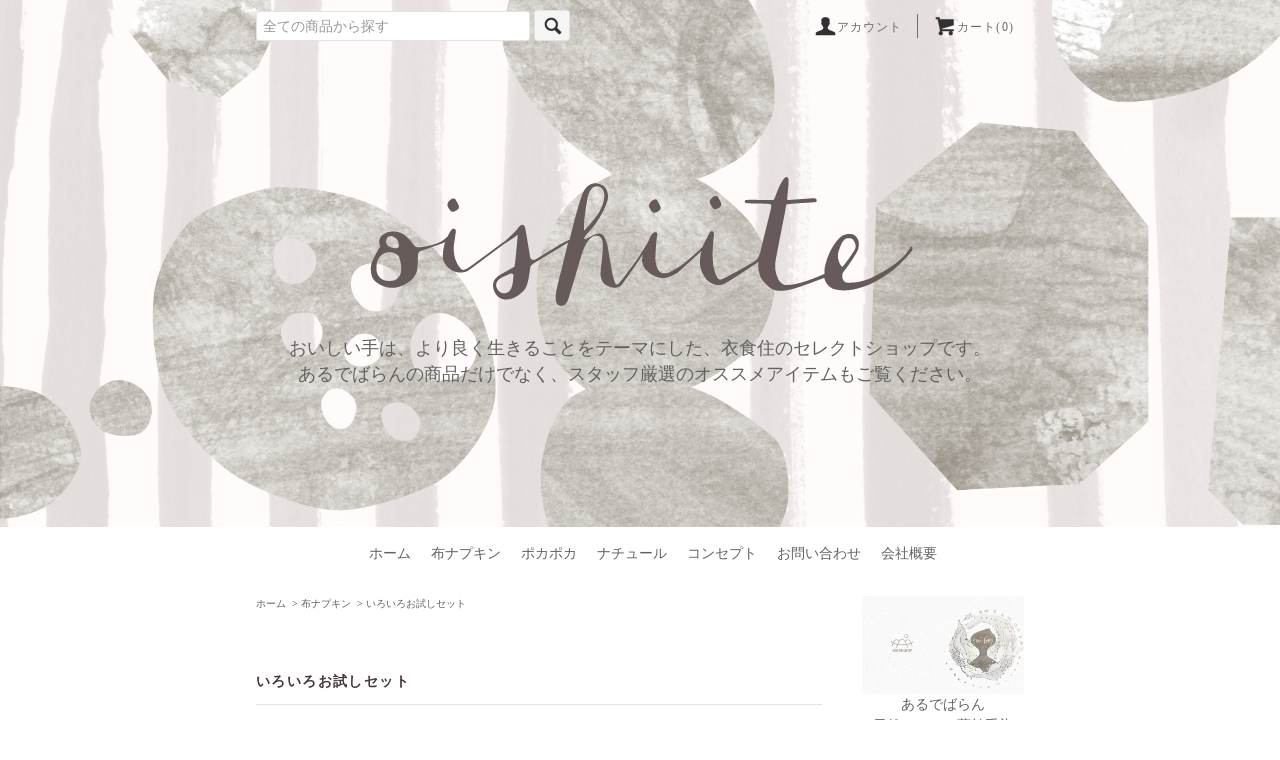

--- FILE ---
content_type: text/html; charset=EUC-JP
request_url: https://www.oishii-te.com/?mode=cate&cbid=2502706&csid=9
body_size: 6171
content:
<!DOCTYPE html PUBLIC "-//W3C//DTD XHTML 1.0 Transitional//EN" "http://www.w3.org/TR/xhtml1/DTD/xhtml1-transitional.dtd">
<html xmlns:og="http://ogp.me/ns#" xmlns:fb="http://www.facebook.com/2008/fbml" xmlns:mixi="http://mixi-platform.com/ns#" xmlns="http://www.w3.org/1999/xhtml" xml:lang="ja" lang="ja" dir="ltr">
<head>
<meta http-equiv="content-type" content="text/html; charset=euc-jp" />
<meta http-equiv="X-UA-Compatible" content="IE=edge,chrome=1" />
<title>いろいろお試しセット - あるでばらん★おいしい手</title>
<meta name="Keywords" content="いろいろお試しセット,あるでばらん, アルデバラン, 布ナプキン, シルク, 薬効手染, " />
<meta name="Description" content="おいしい手は、より良く生きることをテーマにした、衣食住のセレクトショップです。 あるでばらんの商品だけでなく、スタッフ厳選のオススメアイテムもご覧ください。" />
<meta name="Author" content="株式会社あるでばらん" />
<meta name="Copyright" content="株式会社あるでばらん" />
<meta http-equiv="content-style-type" content="text/css" />
<meta http-equiv="content-script-type" content="text/javascript" />
<link rel="stylesheet" href="https://www.oishii-te.com/css/framework/colormekit.css" type="text/css" />
<link rel="stylesheet" href="https://www.oishii-te.com/css/framework/colormekit-responsive.css" type="text/css" />
<link rel="stylesheet" href="https://img07.shop-pro.jp/PA01331/787/css/6/index.css?cmsp_timestamp=20240627152743" type="text/css" />
<link rel="stylesheet" href="https://img07.shop-pro.jp/PA01331/787/css/6/product_list.css?cmsp_timestamp=20240627152743" type="text/css" />

<link rel="alternate" type="application/rss+xml" title="rss" href="https://www.oishii-te.com/?mode=rss" />
<link rel="shortcut icon" href="https://img07.shop-pro.jp/PA01331/787/favicon.ico?cmsp_timestamp=20251003165521" />
<script type="text/javascript" src="//ajax.googleapis.com/ajax/libs/jquery/1.11.0/jquery.min.js" ></script>
<meta property="og:title" content="いろいろお試しセット - あるでばらん★おいしい手" />
<meta property="og:description" content="おいしい手は、より良く生きることをテーマにした、衣食住のセレクトショップです。 あるでばらんの商品だけでなく、スタッフ厳選のオススメアイテムもご覧ください。" />
<meta property="og:url" content="https://www.oishii-te.com?mode=cate&cbid=2502706&csid=9" />
<meta property="og:site_name" content="あるでばらん★おいしい手" />
<meta property="og:image" content=""/>
<meta property="fb:app_id" content="537663273081468" />
<meta property="og:title" content="" />
<meta property="og:type" content="product" />
<meta property="og:url" content="" />
<meta property="og:image" content="" />
<meta property="og:site_name" content="おいしい手" />
<meta property="og:description" content="" />


<meta name="twitter:card" content="summary_large_image" />
<meta name="twitter:site" content="@oishiite" />
<meta name="twitter:title" content="おいしい手" />
<meta name="twitter:description" content="おいしい手は、アルデバランの薬効手染シルク布ナプキンやオーガニックコットンのベビー服など「細胞がよろこぶ衣・食・住」をご提案する暮らしのセレクトショップです。" />
<meta name="viewport" content="width=device-width,initial-scale=1">

<script>
  (function(i,s,o,g,r,a,m){i['GoogleAnalyticsObject']=r;i[r]=i[r]||function(){
  (i[r].q=i[r].q||[]).push(arguments)},i[r].l=1*new Date();a=s.createElement(o),
  m=s.getElementsByTagName(o)[0];a.async=1;a.src=g;m.parentNode.insertBefore(a,m)
  })(window,document,'script','//www.google-analytics.com/analytics.js','ga');

  ga('create', 'UA-68677830-1', 'auto');
  ga('send', 'pageview');

</script>
<script>
  var Colorme = {"page":"product_list","shop":{"account_id":"PA01331787","title":"\u3042\u308b\u3067\u3070\u3089\u3093\u2605\u304a\u3044\u3057\u3044\u624b"},"basket":{"total_price":0,"items":[]},"customer":{"id":null}};

  (function() {
    function insertScriptTags() {
      var scriptTagDetails = [{"src":"https:\/\/disable-right-click.colorme.app\/js\/disable-right-click.js","integrity":null}];
      var entry = document.getElementsByTagName('script')[0];

      scriptTagDetails.forEach(function(tagDetail) {
        var script = document.createElement('script');

        script.type = 'text/javascript';
        script.src = tagDetail.src;
        script.async = true;

        if( tagDetail.integrity ) {
          script.integrity = tagDetail.integrity;
          script.setAttribute('crossorigin', 'anonymous');
        }

        entry.parentNode.insertBefore(script, entry);
      })
    }

    window.addEventListener('load', insertScriptTags, false);
  })();
</script>
<script async src="https://zen.one/analytics.js"></script>
</head>
<body>
<meta name="colorme-acc-payload" content="?st=1&pt=10028&ut=2502706,9&at=PA01331787&v=20260126200547&re=&cn=ac7bbdb88f6e726ccea0f0f8e43f40f8" width="1" height="1" alt="" /><script>!function(){"use strict";Array.prototype.slice.call(document.getElementsByTagName("script")).filter((function(t){return t.src&&t.src.match(new RegExp("dist/acc-track.js$"))})).forEach((function(t){return document.body.removeChild(t)})),function t(c){var r=arguments.length>1&&void 0!==arguments[1]?arguments[1]:0;if(!(r>=c.length)){var e=document.createElement("script");e.onerror=function(){return t(c,r+1)},e.src="https://"+c[r]+"/dist/acc-track.js?rev=3",document.body.appendChild(e)}}(["acclog001.shop-pro.jp","acclog002.shop-pro.jp"])}();</script><script src="https://img.shop-pro.jp/tmpl_js/76/jquery.tile.js"></script>
<script src="https://img.shop-pro.jp/tmpl_js/76/jquery.skOuterClick.js"></script>
<script src="https://img.shop-pro.jp/tmpl_js/76/smoothscroll.js"></script>
<script src="https://img.shop-pro.jp/tmpl_js/76/utility.index.js"></script>


<div id="wrapper">

<div id="lpv-header-top" class="lpv-page-margin">
	<div class="hidden-desktop" style="margin-bottom: -50px;">
			<span class="nav_btn_phone"><i class="icon-lg-b icon-list"></i>メニュー</span>
			<div class="header_nav_lst_phone">
				<ul class="unstyled">
					<li>
						<a href="http://www.oishii-te.com/">ホーム</a>
					</li>
					<li>
						<a href="https://www.oishii-te.com/cart/proxy/basket?shop_id=PA01331787&shop_domain=oishii-te.com">カートを見る</a>
					</li>
					<li>
						<a href="https://www.oishii-te.com/?mode=myaccount">アカウント</a>
					</li>
																<li>
							<a href="https://aldebaran-silk.shop-pro.jp/customer/newsletter/subscriptions/new">メルマガ登録・解除</a>
						</li>
															<li>
						<a href="https://aldebaran-silk.shop-pro.jp/customer/inquiries/new">お問い合わせ</a>
					</li>
				</ul>
			</div>
		</div>
			
	<form action="https://www.oishii-te.com/" method="GET" class="search_form visible-desktop">
		<input type="hidden" name="mode" value="srh" />
		<input type="text" name="keyword" class="search_box" placeholder="全ての商品から探す" />
		<button class="btn_search btn btn-xs"><i class="icon-lg-b icon-search"></i></button>
	</form>
	<ul class="header_nav_headline inline visible-desktop">
		<li>
			<a href="https://www.oishii-te.com/?mode=myaccount"><i class="icon-lg-b icon-user"></i>アカウント</a>
		</li>
				<li class="headline_viewcart">
			<a href="https://www.oishii-te.com/cart/proxy/basket?shop_id=PA01331787&shop_domain=oishii-te.com"><i class="icon-lg-b icon-cart"></i>カート(0)</a>
		</li>
	</ul>
</div>
<div id="lpv-header-mid">
	<div class="lpv-oishiite-logo">
			<a href="/"><img src="https://file001.shop-pro.jp/PA01331/787/images/oishiite-logo.svg" title="おいしい手" /></a>
	</div>
	<div class="lpv-oishiite-text">
		<p><a href="/">おいしい手は、より良く生きることをテーマにした、衣食住のセレクトショップです。<br>あるでばらんの商品だけでなく、スタッフ厳選のオススメアイテムもご覧ください。</p>
	</div>
</div>
	<div id="lpv-header-btm">
	
	




	
	
	

	<ul class="lpv-header-nav">
		<li><a href="https://www.oishii-te.com">ホーム</a></li>
		<li><a href="https://www.oishii-te.com/?mode=f34">布ナプキン</a></li>
		<li><a href="https://www.oishii-te.com/?mode=f35">ポカポカ</a></li>
		<li><a href="https://www.oishii-te.com/?mode=f36">ナチュール</a></li>
			<li><a href="https://www.oishii-te.com/?mode=f41">コンセプト</a></li>
		<li><a href="https://secure.shop-pro.jp/?mode=inq&shop_id=PA01331787">お問い合わせ</a></li>
		<li><a href="https://aldebaran-well.com/" target="_blank">会社概要</a></li>
	</ul>
</div>

<div id="lpv-main" class="lpv-page-margin">
	<div id="lpv-primary">
      <script src="https://img.shop-pro.jp/tmpl_js/76/utility.product_list.js"></script>

<div>
  
    

  
    

  
    

  
  <ul class="pankuzu_lists inline container">
    <li class="pankuzu_list"><a href="http://www.oishii-te.com/">ホーム</a></li>
                  <li class="pankuzu_list">&nbsp;&gt;&nbsp;<a href="?mode=cate&cbid=2502706&csid=0">布ナプキン</a></li>
                    <li class="pankuzu_list">&nbsp;&gt;&nbsp;<a href="?mode=cate&cbid=2502706&csid=9">いろいろお試しセット</a></li>
            </ul>
  

  
    

  
    

  <h2 class="heading productlist_heading">
          いろいろお試しセット
      </h2>

      
    <div class="clearfix">
      <p class="productlist_number hidden-phone">全<span>9</span>商品</p>
      <p class="productlist_sort">
        おすすめ順
                          <a href="?mode=cate&cbid=2502706&csid=9&sort=p">価格順</a>                  <a href="?mode=cate&cbid=2502706&csid=9&sort=n">新着順</a>      </p>
    </div>
    
    
    <div class="pagerlist_sp pagerlist_sp_top col-md-12 col-lg-12 col visible-phone">
      <ul class="unstyled">
        <li>
                      <span class="btn btn-03 disabled">&lt; Prev</span>
                  </li>
        <li>
                      <span class="btn btn-03 disabled">Next &gt;</span>
                  </li>
      </ul>
      <div class="pagerlist_pos">
        全<span>9</span>商品&nbsp;<span>1</span>-<span>9</span>表示
      </div>
    </div>
    
    
    <ul class="row unstyled productlist_lists">
              <li class="col col-sm-4 col-lg-4 productlist_list">
          <a href="?pid=141220586">
                          <img src="https://img07.shop-pro.jp/PA01331/787/product/141220586_th.jpg?cmsp_timestamp=20190309122159" alt="小判スタートセット 生成" class="show item_img" />
                      </a>
          <a href="?pid=141220586">
            <span class="item_name show">小判スタートセット 生成</span>
          </a>
                                                <span class="item_price show">6,710円(税610円)</span>
                              </li>
              <li class="col col-sm-4 col-lg-4 productlist_list">
          <a href="?pid=141220116">
                          <img src="https://img07.shop-pro.jp/PA01331/787/product/141220116_th.jpg?cmsp_timestamp=20190309120802" alt="小判スタートセット  染め（３種）" class="show item_img" />
                      </a>
          <a href="?pid=141220116">
            <span class="item_name show">小判スタートセット  染め（３種）</span>
          </a>
                                                <span class="item_price show">7,260円(税660円)</span>
                              </li>
              <li class="col col-sm-4 col-lg-4 productlist_list">
          <a href="?pid=94373304">
                          <img src="https://img07.shop-pro.jp/PA01331/787/product/94373304_th.jpg?cmsp_timestamp=20190309180543" alt="布ナプキン夜用セット 本藍・柿渋" class="show item_img" />
                      </a>
          <a href="?pid=94373304">
            <span class="item_name show">布ナプキン夜用セット 本藍・柿渋</span>
          </a>
                                                <span class="item_price show">7,480円(税680円)</span>
                              </li>
              <li class="col col-sm-4 col-lg-4 productlist_list">
          <a href="?pid=94373221">
                          <img src="https://img07.shop-pro.jp/PA01331/787/product/94373221_th.jpg?cmsp_timestamp=20151014160535" alt="シルクおためしスタートセット No.1" class="show item_img" />
                      </a>
          <a href="?pid=94373221">
            <span class="item_name show">シルクおためしスタートセット No.1</span>
          </a>
                                                <span class="item_price show">12,760円(税1,160円)</span>
                              </li>
              <li class="col col-sm-4 col-lg-4 productlist_list">
          <a href="?pid=94373223">
                          <img src="https://img07.shop-pro.jp/PA01331/787/product/94373223_th.jpg?cmsp_timestamp=20151016101744" alt="シルクおためしスタートセット No.2" class="show item_img" />
                      </a>
          <a href="?pid=94373223">
            <span class="item_name show">シルクおためしスタートセット No.2</span>
          </a>
                                                <span class="item_price show">16,500円(税1,500円)</span>
                              </li>
              <li class="col col-sm-4 col-lg-4 productlist_list">
          <a href="?pid=94373224">
                          <img src="https://img07.shop-pro.jp/PA01331/787/product/94373224_th.jpg?cmsp_timestamp=20151016102125" alt="布ナプおためしスタートセット No.3" class="show item_img" />
                      </a>
          <a href="?pid=94373224">
            <span class="item_name show">布ナプおためしスタートセット No.3</span>
          </a>
                                                <span class="item_price show">13,530円(税1,230円)</span>
                              </li>
              <li class="col col-sm-4 col-lg-4 productlist_list">
          <a href="?pid=94373228">
                          <img src="https://img07.shop-pro.jp/PA01331/787/product/94373228_th.jpg?cmsp_timestamp=20151016104151" alt="布ナプおためしスタートセット No.4" class="show item_img" />
                      </a>
          <a href="?pid=94373228">
            <span class="item_name show">布ナプおためしスタートセット No.4</span>
          </a>
                                                <span class="item_price show">15,510円(税1,410円)</span>
                              </li>
              <li class="col col-sm-4 col-lg-4 productlist_list">
          <a href="?pid=94373230">
                          <img src="https://img07.shop-pro.jp/PA01331/787/product/94373230_th.jpg?cmsp_timestamp=20151016105526" alt="布ナプしっかりスタートセット No.5" class="show item_img" />
                      </a>
          <a href="?pid=94373230">
            <span class="item_name show">布ナプしっかりスタートセット No.5</span>
          </a>
                                                <span class="item_price show">42,570円(税3,870円)</span>
                              </li>
              <li class="col col-sm-4 col-lg-4 productlist_list">
          <a href="?pid=94373231">
                          <img src="https://img07.shop-pro.jp/PA01331/787/product/94373231_th.jpg?cmsp_timestamp=20151016110755" alt="はたらく女性のスタートセット No.6" class="show item_img" />
                      </a>
          <a href="?pid=94373231">
            <span class="item_name show">はたらく女性のスタートセット No.6</span>
          </a>
                                                <span class="item_price show">23,870円(税2,170円)</span>
                              </li>
          </ul>
    
    
    <div class="pagerlist col-md-12 col-lg-12 col hidden-phone">
      <ul class="unstyled text-center">
        <li><span>&lt;</span></li>
                  <li>
                                      <span>1</span>
                                  </li>
                <li><span>&gt;</span></li>
      </ul>
    </div>
    <div class="pagerlist_sp pagerlist_sp_btm col-md-12 col-lg-12 col visible-phone">
      <div class="pagerlist_pos">
        全<span>9</span>商品&nbsp;<span>1</span>-<span>9</span>表示
      </div>
      <ul class="unstyled">
        <li>
                      <span class="btn btn-03 disabled">&lt; Prev</span>
                  </li>
        <li>
                      <span class="btn btn-03 disabled">Next &gt;</span>
                  </li>
      </ul>
    </div>

    
  
  
    

  
    

  
    

</div>	</div>
	<div id="lpv-sidebar">
				<a href="https://aldebaran-well.com/" target="_blank">
		<div class="lpv-aldebaran-brand">
			<div class="lpv-aldebaran-logo">
					<img src="https://file001.shop-pro.jp/PA01331/787/images/aldebaran_hero_pc_ICON.jpg" alt="">
			</div>
			<div class="lpv-aldebaran-name">
					あるでばらん<br>天然シルクの薬効手染
			</div>
		</div>
		</a>
				<div class="lpv-3categories">
			<div>
				<a href="https://www.oishii-te.com/?mode=f34"><img src="https://file001.shop-pro.jp/PA01331/787/images/items-a.png" alt="布ナプキン">
				布ナプキン</a>
			</div>
			<div>
				<a href="https://www.oishii-te.com/?mode=f35"><img src="https://file001.shop-pro.jp/PA01331/787/images/items-b.png" alt="ポカポカ">
				ポカポカ</a>
			</div>
			<div>
				<a href="https://www.oishii-te.com/?mode=f36"><img src="https://file001.shop-pro.jp/PA01331/787/images/items-c.png" alt="ナチュール">
				ナチュール</a>
			</div>
		</div><br>
		<br>
		
		
		
		
		：ショップあるでばらん：<br>
<font color="#cf8888"size="2">土曜日、日曜日に</font><font color="#757ef5">オープン</font><br>

  <div class="side_section side_section_cal">
    <div class="side_cal">
      <table class="tbl_calendar">
    <caption>2026年1月</caption>
    <tr>
        <th class="sun">日</th>
        <th>月</th>
        <th>火</th>
        <th>水</th>
        <th>木</th>
        <th>金</th>
        <th class="sat">土</th>
    </tr>
    <tr>
<td></td>
<td></td>
<td></td>
<td></td>
<td class="thu holiday">1</td>
<td class="fri">2</td>
<td class="sat" style="background-color: #ffffff; color: #0e63ed;">3</td>
</tr>
<tr>
<td class="sun" style="background-color: #ffffff; color: #0e63ed;">4</td>
<td class="mon">5</td>
<td class="tue">6</td>
<td class="wed">7</td>
<td class="thu">8</td>
<td class="fri">9</td>
<td class="sat" style="background-color: #ffffff; color: #0e63ed;">10</td>
</tr>
<tr>
<td class="sun" style="background-color: #ffffff; color: #0e63ed;">11</td>
<td class="mon holiday">12</td>
<td class="tue">13</td>
<td class="wed">14</td>
<td class="thu">15</td>
<td class="fri">16</td>
<td class="sat" style="background-color: #ffffff; color: #0e63ed;">17</td>
</tr>
<tr>
<td class="sun" style="background-color: #ffffff; color: #0e63ed;">18</td>
<td class="mon">19</td>
<td class="tue">20</td>
<td class="wed">21</td>
<td class="thu">22</td>
<td class="fri">23</td>
<td class="sat" style="background-color: #ffffff; color: #0e63ed;">24</td>
</tr>
<tr>
<td class="sun" style="background-color: #ffffff; color: #0e63ed;">25</td>
<td class="mon">26</td>
<td class="tue">27</td>
<td class="wed">28</td>
<td class="thu">29</td>
<td class="fri">30</td>
<td class="sat" style="background-color: #ffffff; color: #0e63ed;">31</td>
</tr>
</table><table class="tbl_calendar">
    <caption>2026年2月</caption>
    <tr>
        <th class="sun">日</th>
        <th>月</th>
        <th>火</th>
        <th>水</th>
        <th>木</th>
        <th>金</th>
        <th class="sat">土</th>
    </tr>
    <tr>
<td class="sun" style="background-color: #ffffff; color: #0e63ed;">1</td>
<td class="mon">2</td>
<td class="tue">3</td>
<td class="wed">4</td>
<td class="thu">5</td>
<td class="fri">6</td>
<td class="sat" style="background-color: #ffffff; color: #0e63ed;">7</td>
</tr>
<tr>
<td class="sun" style="background-color: #ffffff; color: #0e63ed;">8</td>
<td class="mon">9</td>
<td class="tue">10</td>
<td class="wed holiday">11</td>
<td class="thu">12</td>
<td class="fri">13</td>
<td class="sat" style="background-color: #ffffff; color: #0e63ed;">14</td>
</tr>
<tr>
<td class="sun" style="background-color: #ffffff; color: #0e63ed;">15</td>
<td class="mon">16</td>
<td class="tue">17</td>
<td class="wed">18</td>
<td class="thu">19</td>
<td class="fri">20</td>
<td class="sat" style="background-color: #ffffff; color: #0e63ed;">21</td>
</tr>
<tr>
<td class="sun" style="background-color: #ffffff; color: #0e63ed;">22</td>
<td class="mon holiday">23</td>
<td class="tue">24</td>
<td class="wed">25</td>
<td class="thu">26</td>
<td class="fri">27</td>
<td class="sat" style="background-color: #ffffff; color: #0e63ed;">28</td>
</tr>
</table>
    </div>
          <div class="side_cal_memo">
        事務所の営業時間 : 平日の9:30～17:00<br><font size="3"color="red"><br>＊直営shop（岡山県笠岡市甲弩2509）は、予約制となっています。<br>ご来店ご希望の方は、申し訳ありませんが前もってご予約ください。0865-69-5115 中村
      </div>
      </div>
		<div class="lpv-section-break"></div>

				<h3>おすすめ記事</h3>
		<div class="lpv-blog">
			<div>
				<a href="https://aldebaran-well.com/our-purpose" target="_blank"><img src="https://file001.shop-pro.jp/PA01331/787/blog/20171010-aldebaran-product-600x600.jpg" alt="私たちの役目。そして、伝えていきたいこと。"></a>
				私たちの役目。そして、伝えていきたいこと。
			</div>
			<div>
				<a href="https://aldebaran-well.com/nakamura-fumi" target="_blank"><img src="https://file001.shop-pro.jp/PA01331/787/blog/nakamurafumi-ICON-640-600x600.jpg" alt="あるでばらんができるまで。中村ふみ編"></a>
				あるでばらんができるまで。中村ふみ編
			</div>
			<div>
				<a href="https://aldebaran-well.com/obo-tetsugai-meets-aldebaran" target="_blank"><img src="https://file001.shop-pro.jp/PA01331/787/blog/20171010-aldebaran-product-600x600.jpg" alt="於保哲外 meets あるでばらん"></a>
				於保哲外 meets あるでばらん
			</div>
		</div>
			</div>
</div>

<div id="lpv-footer">
	<div class="lpv-footer-col">
		<ul>
			<li><a href="https://aldebaran-well.com/natural-dye" target="_blank">薬効手染とは</a></li>
			<li><a href="https://aldebaran-well.com/napkin-usage" target="_blank">布ナプキンの使い方、洗い方</a></li>
		</ul>
	</div>
	<div class="lpv-footer-col">
		<ul>
			<li><a href="https://www.oishii-te.com/?mode=sk#delivery">配送・送料について</a></li>
			<li><a href="https://www.oishii-te.com/?mode=sk#payment">お支払い方法について</a></li>
			<li><a href="https://www.oishii-te.com/?mode=sk#cancel">返品について</a></li>
			<li><a href="https://www.oishii-te.com/?mode=sk#info">特定商取引法に基づく表記</a></li>
			<li><a href="https://aldebaran-well.com/" target="_blank">会社概要</a></li>
		</ul>
	</div>
	<div class="lpv-footer-col">
		<ul>
			<li><a href="https://www.oishii-te.com/?mode=myaccount">マイアカウント</a></li>
			<li><a href="https://www.oishii-te.com/?mode=login&shop_back_url=https%3A%2F%2Fwww.oishii-te.com%2F">カートを見る</a></li>
			<li><a href="https://aldebaran-silk.shop-pro.jp/customer/newsletter/subscriptions/new">メルマガ登録・解除</a></li>
			<li><a href="https://aldebaran-silk.shop-pro.jp/customer/inquiries/new">お問い合わせ</a></li>
		</ul>
	</div>
	<div class="lpv-footer-col">
		<ul class="lpv-social-icons">
				<li><a href="https://www.facebook.com/aldebaran.well/" target="_blank"><img src="https://file001.shop-pro.jp/PA01331/787/images/sns-icon-facebook.svg" alt="" width="50px" height="50px"></a></li>
				<li><a href="https://www.instagram.com/aldebaran.well" target="_blank"><img src="https://file001.shop-pro.jp/PA01331/787/images/sns-icon-instagram.svg" alt="" width="50px" height="50px"></a></li>
				<li><a href="https://aldebaran-silk.shop-pro.jp/customer/inquiries/new"><img src="https://file001.shop-pro.jp/PA01331/787/images/sns-icon-email.svg" alt="" width="50px" height="50px"></a></li>
		</ul>
	</div>
</div>
<div id="lpv-copyright">
	&copy; 2026 Aldebaran
</div>

</div><script type="text/javascript" src="https://www.oishii-te.com/js/cart.js" ></script>
<script type="text/javascript" src="https://www.oishii-te.com/js/async_cart_in.js" ></script>
<script type="text/javascript" src="https://www.oishii-te.com/js/product_stock.js" ></script>
<script type="text/javascript" src="https://www.oishii-te.com/js/js.cookie.js" ></script>
<script type="text/javascript" src="https://www.oishii-te.com/js/favorite_button.js" ></script>
</body></html>

--- FILE ---
content_type: text/css
request_url: https://img07.shop-pro.jp/PA01331/787/css/6/index.css?cmsp_timestamp=20240627152743
body_size: 30723
content:
@charset "euc-jp";

body {
  background-color: #fff;
  background-image: url();
  color: #444444;
  -webkit-font-smoothing: antialiased;
}

a {
  color: #616161;
}

a:hover {
  color: #FF6A76;
  text-decoration: none;
}

/*
 * layout
 */

#wrapper {
  position: relative;
}

.container {
}

/* common */
.heading {
  font-family: 'Shuei MaruGo B'; 
  font-size: 14px;
  margin: 0;
  padding-top: 20px;
  padding-bottom: 12px;
  letter-spacing: 0.1em;
  border-bottom: 1px solid #E3E3E3;
}

.lists {
  margin: 0;
  border-bottom: 1px solid #F3F3F3;
}

.list {
  border-top: 1px solid #F3F3F3;
  font-weight: normal;
}

.list:first-child {
  border-top: none;
}

.list_link {
  padding: 20px 0;
}

.list_link_name {
  display: block;
  padding-right: 30px;
}

.list_link_img {
  margin-bottom: 5px;
}

.list_icon_arrow {
  float: right;
  margin-right: 10px;
}

.item_img {
  margin: 0 auto;
}
.item_img:hover {
  opacity: 0.8;
}
.item_name {
  padding-top: 5px;
}
.item_regular_price {
  text-decoration: line-through;
}
.item_price {
  font-weight: bold;
}
.item_price_discount {
  color: #cf0400;
}
.item_discount_rate {
  color: #cf0400;
}
.item_soldout {
  color: #cf0400;
}

.rank_box {
  position: absolute;
  width: 25px;
  height: 25px;
  background-color: #333;
  display: block;
  z-index: 5;
}
.rank_box_color_1 {
  background-color: #dccc18;
}

.rank_box_color_2 {
  background-color: #bab9c1;
}

.rank_box_color_3 {
  background-color: #e18961;
}

.rank_number {
  color: #fff;
  display: block;
  padding-top: 1px;
  font-size: 14px;
}

.btn-more {
  width: 96%;
  margin: 0 auto 60px;
  padding: 10px 12px;
}

/*
 * header
 */

#header {
  margin-bottom: 30px;
}

.header_top {
  width: 100%;
  height: 50px;
  border-bottom: 1px solid #fff;
  position: absolute;
  top: 0;
  background-color: #F8F8F8;
  z-index: 10;
}

.header_top_cmspbar {
  position: fixed;
}
.header_top_inner {
  max-width: 1200px;
  margin: 0 auto;
}

.search_form {
  margin: 0;
  padding-top: 10px;
  float: left;
}

.search_select {
  width: 150px;
  border: 1px solid #E3E3E3;
  font-size: 12px;
}

.search_box {
  width: 260px;
}

.btn_search {
  padding: 2px 5px 3px 5px;
  border: 1px solid #E3E3E3;
}

.btn_search i {
  vertical-align: -35%;
}

.header_nav_headline {
  text-align: right;
  font-size: 12px;
  margin-top: 14px;
  letter-spacing: 0.1em;
  float: right;
}

.header_nav_headline li a i {
  vertical-align: -40%;
}

.header_nav_headline li a {
  color: #6e6b6b;
  margin-right: 5px;
}

.header_nav_headline li a:hover {
  color: #6e6b6b;
  text-decoration: none;
}

.header_nav_headline .headline_viewcart {
  padding-left: 15px;
  border-left: 1px solid #6e6b6b;
}

.header_mid {
  width: 100%;
  height: 50px;
  border-bottom: 1px solid #fff;
  position: absolute;
  top: 51px;
  background-color: #fff;
  z-index: 9;
}

.header_mid_cmspbar {
  position: fixed;
}

.header_mid_inner {
  max-width:1200px;
  margin: 0 auto;
  position: relative;
}

.header_nav_global {
  font-size: 12px;
  margin-top: 14px;
}

ul.header_nav_global > li {
  padding: 0 5px 0 0;
}

.header_nav_global li a i {
  vertical-align: -40%;
}

.header_nav_global li a {
}

.header_nav_global li a:hover {
  text-decoration: none;
}

.header_nav_global_box {
  display: none;
  width: 100%;
  height: auto;
  background-color: #F3F3F3;
  border-left: 1px solid #F3F3F3;
  border-bottom: 1px solid #FF3F3; 
  border-right: 1px solid #F3F3F3;
  position: absolute;
  top: 37px;
  left: -1px;
  padding: 0;
}

.header_nav_global_box_heading {
  color: #444444;
  font-size: 12px;
  margin: 0;
  padding-top: 30px;
  text-align: center;
  letter-spacing: 0.1em;
}

.header_nav_global_box_detail {
  background-color: #fff;
  padding: 30px 20px 20px;
}

.header_nav_global_left {
  float: left;
  margin: 0;
}

.header_nav_global_left li {
  padding-bottom: 15px;
}

.header_nav_global_right {
  float: right;
}

.header_nav_global_social {
  padding-left: 5px;
}

ul.header_nav_global_social > li {
  padding: 0;
}

.header_nav_global_social li a i {
  vertical-align: -40%;
}

.header_btm {
  max-width: 1200px;
  padding-top: 101px;
  margin: 0 auto;
}

.header_logo {
  margin: 0 auto;
  padding-top: 30px;
  float: left;
}

.header_lead {
  padding-top: 46px;
  font-size: 12px;
  color: #444;
  letter-spacing: 0.1em;
  float: right;
}

.header_nav_phone {
  z-index: 99;
  float: right;
  height: 50px;
}
.header_nav_lst_phone {
  position: absolute;
  left: 55%;
  display: none;
  margin-left: -50%;
  width: 90%;
  border: 1px solid #EBEBEB;
  background: #fff;
}
.header_nav_lst_phone ul {
  margin: 0;
}
.header_nav_lst_phone li {
  padding: 0;
  border-bottom: 1px solid #EBEBEB;
  text-align: center;
  font-size: 12px;
}
.header_nav_lst_phone li:last-child {
  border-bottom: none;
}
.header_nav_lst_phone a {
  display: block;
  padding: 6px 0;
}
.header_nav_lst_phone a:hover {
  background: #444;
  text-decoration: none;
  color: #fff;
}
.nav_btn_phone {
  font-size: 12px;
  font-weight: bold;
  color: #444;
}
.nav_btn_phone i {
  vertical-align: -40%;
}

/*
 * main
 */

.main {
  max-width: 1200px;
}

/*
 * contents
 */

.contents {
  padding: 0;
  float: right;
}

/* pankuzu */
.pankuzu_lists {
  font-size: 10px;
}
ul.pankuzu_lists > li {
  padding: 0;
}
.pankuzu_list {
}

/* info */
.info {
  margin-bottom: 60px;
}

.info_heading {
}

.info_detail {
  margin: 20px 0 0;
  font-size: 13px;
}

.info_detail_lists {
}

.info_detail_list_dt {
  padding: 20px 0 5px;
}

.info_detail_list_dt:first-child {
  padding: 0 0 5px;
}

.info_detail_list_dd {
  margin: 0;
}

.info_detail_list_dd a {
  margin: 0;
  text-decoration: underline;
}

.info_detail_list_dd a:hover {
  margin: 0;
  text-decoration: none;
}

/* ranking（seller） */
.seller {
  margin-bottom: 20px;
}

.seller_heading {
}

.seller_lists {
  margin-top: 20px;
  font-size: 12px;
}

.seller_list {
  margin-bottom: 40px;
  text-align: center;
  position: relative;
}

/* recommend */
.recommend {
  margin-bottom: 20px;
}

.recommend_heading {
}

.recommend_lists {
  margin-top: 20px;
  font-size: 12px;
}

.recommend_list {
  margin-bottom: 40px;
  text-align: center;
  position: relative;
}

/* free_space */
.free_space {
}


/*
 * side
 */

.side {
  padding: 0;
}

.side .unstyled img {
  display: block;
  margin-bottom: 5px;
}

.side_banner {
  margin: 0 0 40px;
}
.side_banner_lists {
}
.side_banner_list {
  margin-top: 19px;
}
.side_banner_list:first-child {
  margin-top: 0;
}

.side_category {
  margin: 0;
}
.side_category_list {
  position: relative;
}
.side_subcategory_lists {
  width: 80%;
  padding: 15px 20px;
  position: absolute;
  top: -21px;
  right: -180px;
  border: 1px solid #F3EFE6;
  background-color: #fff;
  z-index: 7;
  display: none;
}
.side_subcategory_list {
  border-top: none;
}
.side_subcategory_lists li a {
  color: #444;
  padding: 5px 0;
}
.side_subcategory_lists li a:hover {
  color: #FF6A76;
  padding: 5px 0;
}

.side_group {
  margin-top: 60px;
}
.side_group_heading {
}
.side_group_lists {
}
.side_group_list {
}

.side_freepage {
  margin-top: 60px;
}
.side_freepage_heading {
  margin-bottom: 20px;
}
.side_freepage_lists {
}
.side_freepage_list {
  padding-top: 0;
  border: none;
}
.side_freepage_list a {
  padding: 0 0 20px 0;
}

.side_fbpage {
  margin-top: 60px;
}

.side_fbpage_vp {
  margin-top: 60px;
  margin-bottom:60px;
  text-align: center;
}

.side_mobile_shop {
  margin-top: 60px;
}
.side_mobile_shop_heading {
  margin-bottom: 20px;
}
.side_mobile_shop_img {
  text-align: center;
}

.side_banner_long {
  margin-top: 40px;
}

/*
 * footer
 */

.footer {
  width: 100%;
  margin-top: 40px;
}

.footer_inner {
  max-width: 1200px;
  margin: 0 auto;
}

.footer_heading {
}
.footer_lists {
  margin-top: 20px;
}
.footer_list {
  padding: 0 10px;
  text-align: center;
}
.footer_list_img {
  margin: 0 auto;
}

.footer_seller,
.footer_recommend,
.footer_checked {
  margin-bottom: 40px;
}

.footer_seller_lists,
.footer_recommend_lists,
.footer_checked_lists {
  font-size: 10px;
}

.footer_seller_list,
.footer_recommend_list,
.footer_checked_list{
  margin-bottom: 10px;
}

.footer_banner {
  padding-bottom: 60px;
  margin: 0 auto;
}

.footer_pagetop {
  text-align: center;
  background-color:#F8F8F8;
}
.footer_pagetop a {
  display: block;
  width: 100%;
  height: 40px;
}
.footer_pagetop_icon {
  margin-top: 8px;
}

.footer_notice {
  padding: 60px 0;
  background-color:#F8F8F8;
}
h3.footer_notice_heading {
  padding-bottom: 40px;
  border-bottom: none;
}
.footer_notice_lists {
  margin: 0;
}
.footer_notice_list_dt {
  font-family: 'Shuei MaruGo B'; 
  padding: 20px 0 10px;
}
.footer_notice_list_dt:first-child {
  font-family: 'Shuei MaruGo B'; 
  padding: 0 0 10px;
}
.footer_notice_list_dd {
  margin: 0;
  line-height: 1.8;
}
.footer_notice_cal_table {
}
.footer_notice_cal_memo {
  font-size: 12px;
}

.tbl_calendar {
  margin-bottom: 20px;
  max-width: 260px;
  width: 100%;
  font-size: 84.615%;
}
  .tbl_calendar caption {
    text-align: center;
  }
  .tbl_calendar th {
    font-family: 'Shuei MaruGo B'; 
    padding: .3em 0;
    border-bottom: 1px solid #E3E3E3;
    text-align: center;
  }
  .tbl_calendar td {
    padding: .5em 0;
    width: 14.2%;
    border-bottom: 1px solid #E3E3E3;
    text-align: center;
  }
.cal_memo {
  margin-top: 1em;
  font-size: 84.615%;
}

.footer_nav {
  padding: 60px 0;
  background-color: #FFFFFF;
}

.footer_nav_shopinfo {
  color: #fff;
}
.footer_nav_shopinfo_img {
  padding: 0;
  text-align: left;
}
.footer_nav_shopinfo_img img {
  width: 180px;
}
.footer_nav_shopinfo_caption {
  padding: 0 2%;
}
.footer_nav_shopinfo_name {
  font-size: 18px;
  padding-left: 5px;
}
.footer_nav_shopinfo_memo {
  padding-left: 5px;
}

.footer_nav_lists {
}
.footer_nav_list {
  color: #A18E5C;
  padding-top: 15px;
}
.footer_nav_list:first-child {
  padding-top: 0;
}
.footer_nav_list_link {
  color: #6e6b6b;
}
.footer_nav_list_link:hover {
  color: #6e6b6b;
  text-decoration: none;
}

.footer_copyright {
  text-align: center;
  padding: 2em 0;
}
.footer_powered {
  display: block;
  padding: 10px 0;
  line-height: 18px;
}
  .footer_powered a {
    color: #a1a19f;
    text-decoration: none;
    font-size: 11px;
  }
  .footer_powered img {
    margin-bottom: 10px;
    margin-left: 4px;
    width: 200px;
    height: 18px;
  }

/*
 * Slider
 */

.slider {
  position: relative;
  margin-bottom: 40px;
}

.bx-wrapper {
  z-index: 0;
}

.bx-wrapper img {
  width: 70%;
  height: auto;
  margin: 0 auto;
}

.slider .bx-wrapper .bx-viewport {
  -moz-box-shadow: none !important;
  -webkit-box-shadow: none !important;
  box-shadow: none !important;
  left: 0 !important;
  border: none !important;
}

.slider .bx-wrapper .bx-caption {
  background: #000\9;
  background: rgba(0, 0, 0, 0.60);
}

.slider .bx-wrapper .bx-caption span {
  font-size: 14px;
  padding: 10px 10px 10px 20px;
}

/*
 * sk privacy
 */

.skpr_box {
  padding-top: 120px;
  margin-top: -60px
}

.skpr_box:first-child {
  padding-top: 0;
  margin-top: 0;
}

.skpr_detail,
.privacy_lead {
  margin: 20px 0 0;
  font-size: 13px;
}

.skpr_detail_lists {
}

.skpr_detail_list_dt {
  font-family: 'Shuei MaruGo B'; 
  padding: 20px 0 5px;
}

.skpr_detail_list_dt:first-child {
  font-family: 'Shuei MaruGo B'; 
  padding: 0 0 5px;
}

.skpr_detail_list_dd {
  margin: 0;
}

/*
 * temp
 */

/* textarea input */
textarea,
input[type="text"],
input[type="password"],
input[type="datetime"],
input[type="datetime-local"],
input[type="date"],
input[type="month"],
input[type="time"],
input[type="week"],
input[type="number"],
input[type="email"],
input[type="url"],
input[type="search"],
input[type="tel"],
input[type="color"],
.uneditable-input {
  border: 1px solid #E3E3E3;
  background-color: #fff;
}

textarea:focus,
input[type="text"]:focus,
input[type="password"]:focus,
input[type="datetime"]:focus,
input[type="datetime-local"]:focus,
input[type="date"]:focus,
input[type="month"]:focus,
input[type="time"]:focus,
input[type="week"]:focus,
input[type="number"]:focus,
input[type="email"]:focus,
input[type="url"]:focus,
input[type="search"]:focus,
input[type="tel"]:focus,
input[type="color"]:focus,
.uneditable-input:focus {
  outline: 0;
  outline: thin dotted \9;
  border-color: rgba(255, 104, 96, 0.8);
}

/*
 * icons
 */
.icon-b.icon-user { background-position: -208px -0px; }
.icon-w.icon-user { background-position: -208px -0px; }
.icon-lg-b.icon-user { background-position: -312px -0px; }
.icon-lg-w.icon-user { background-position: -312px -0px; }
.icon-b.icon-adduser { background-position: -240px -0px; }
.icon-w.icon-adduser { background-position: -240px -0px; }
.icon-lg-b.icon-adduser { background-position: -360px -0px; }
.icon-lg-w.icon-adduser { background-position: -360px -0px; }
.icon-b.icon-login { background-position: -48px -80px; }
.icon-w.icon-login { background-position: -48px -80px; }
.icon-lg-b.icon-login { background-position: -72px -120px; }
.icon-lg-w.icon-login { background-position: -72px -120px; }
.icon-b.icon-logout { background-position: -32px -80px; }
.icon-w.icon-logout { background-position: -32px -80px; }
.icon-lg-b.icon-logout { background-position: -48px -120px; }
.icon-lg-w.icon-logout { background-position: -48px -120px; }
.icon-b.icon-cart { background-position: -176px -64px; }
.icon-w.icon-cart { background-position: -176px -64px; }
.icon-lg-b.icon-cart { background-position: -264px -96px; }
.icon-lg-w.icon-cart { background-position: -264px -96px; }
.icon-b.icon-search { background-position: -208px -16px; }
.icon-w.icon-search { background-position: -208px -16px; }
.icon-lg-b.icon-search { background-position: -312px -24px; }
.icon-lg-w.icon-search { background-position: -312px -24px; }
.icon-b.icon-mail { background-position: -64px -0px; }
.icon-w.icon-mail { background-position: -64px -0px; }
.icon-lg-b.icon-mail { background-position: -96px -0px; }
.icon-lg-w.icon-mail { background-position: -96px -0px; }
.icon-b.icon-book { background-position: -144px -32px; }
.icon-w.icon-book { background-position: -144px -32px; }
.icon-lg-b.icon-book { background-position: -216px -48px; }
.icon-lg-w.icon-book { background-position: -216px -48px; }
.icon-b.icon-help { background-position: -288px -80px; }
.icon-w.icon-help { background-position: -288px -80px; }
.icon-lg-b.icon-help { background-position: -432px -120px; }
.icon-lg-w.icon-help { background-position: -432px -120px; }
.icon-b.icon-c_twitter { background-position: -112px -176px; }
.icon-w.icon-c_twitter { background-position: -112px -176px; }
.icon-lg-b.icon-c_twitter { background-position: -168px -264px; }
.icon-lg-w.icon-c_twitter { background-position: -168px -264px; }
.icon-b.icon-c_facebook { background-position: -144px -176px; }
.icon-w.icon-c_facebook { background-position: -144px -176px; }
.icon-lg-b.icon-c_facebook { background-position: -216px -264px; }
.icon-lg-w.icon-c_facebook { background-position: -216px -264px; }
.icon-b.icon-c_google { background-position: -192px -176px; }
.icon-w.icon-c_google { background-position: -192px -176px; }
.icon-lg-b.icon-c_google { background-position: -288px -264px; }
.icon-lg-w.icon-c_google { background-position: -288px -264px; }
.icon-b.icon-c_pinterest { background-position: -224px -176px; }
.icon-w.icon-c_pinterest { background-position: -224px -176px; }
.icon-lg-b.icon-c_pinterest { background-position: -336px -264px; }
.icon-lg-w.icon-c_pinterest { background-position: -336px -264px; }
.icon-b.icon-chevron_right { background-position: -16px -144px; }
.icon-w.icon-chevron_right { background-position: -16px -144px; }
.icon-lg-b.icon-chevron_right { background-position: -24px -216px; }
.icon-lg-w.icon-chevron_right { background-position: -24px -216px; }
.icon-b.icon-chevron_down { background-position: -352px -128px; }
.icon-w.icon-chevron_down { background-position: -352px -128px; }
.icon-lg-b.icon-chevron_down { background-position: -528px -192px; }
.icon-lg-w.icon-chevron_down { background-position: -528px -192px; }
.icon-b.icon-chevron_up { background-position: -0px -144px; }
.icon-w.icon-chevron_up { background-position: -0px -144px; }
.icon-lg-b.icon-chevron_up { background-position: -0px -216px; }
.icon-lg-w.icon-chevron_up { background-position: -0px -216px; }
.icon-b.icon-chevron_left { background-position: -336px -128px; }
.icon-w.icon-chevron_left { background-position: -336px -128px; }
.icon-lg-b.icon-chevron_left { background-position: -504px -192px; }
.icon-lg-w.icon-chevron_left { background-position: -504px -192px; }
.icon-b.icon-list { background-position: -192px -96px; }
.icon-w.icon-list { background-position: -192px -96px; }
.icon-lg-b.icon-list { background-position: -288px -144px; }
.icon-lg-w.icon-list { background-position: -288px -144px; }
.icon-b.icon-pencil { background-position: -96px -0px; }
.icon-w.icon-pencil { background-position: -96px -0px; }
.icon-lg-b.icon-pencil { background-position: -144px -0px; }
.icon-lg-w.icon-pencil { background-position: -144px -0px; }
.icon-lg-b.icon-instagram { background-position: -168px -288px; }

.icon-b,
.icon-w {
  width: 16px;
  height: 16px;
  display: inline-block;
  *display: inline;
  *zoom: 1;
}
.icon-lg-b,
.icon-lg-w {
  width: 24px;
  height: 24px;
  display: inline-block;
  *display: inline;
  *zoom: 1;
}

.icon-b { background-image: url(https://img.shop-pro.jp/tmpl_img/76/icon16_b.png); }
.icon-w { background-image: url(https://img.shop-pro.jp/tmpl_img/76/icon16_w.png); }
.icon-lg-b { background-image: url(https://img21.shop-pro.jp/PA01331/787/etc/icon24_g.png?cmsp_timestamp=202601013510); }
.icon-lg-w { background-image: url(https://img.shop-pro.jp/tmpl_img/76/icon24_w.png); }

@media only screen and (-webkit-min-device-pixel-ratio: 2), only screen and (min--moz-device-pixel-ratio: 2), only screen and (-o-min-device-pixel-ratio: 2 / 1), only screen and (min-device-pixel-ratio: 2), only screen and (min-resolution: 192dpi), only screen and (min-resolution: 2dppx) {
  .icon-b,
  .icon-w {
    -webkit-background-size: 368px 320px;
    background-size: 368px 320px;
  }

  .icon-lg-b,
  .icon-lg-w {
    -webkit-background-size: 552px 480px;
    background-size: 552px 480px;
  }

  .icon-b { background-image: url(https://img.shop-pro.jp/tmpl_img/76/icon16_2x_b.png); }
  .icon-w { background-image: url(https://img.shop-pro.jp/tmpl_img/76/icon16_2x_w.png); }
  .icon-lg-b { background-image: url(https://img.shop-pro.jp/tmpl_img/76/icon24_2x_b.png); }
  .icon-lg-w { background-image: url(https://img.shop-pro.jp/tmpl_img/76/icon24_2x_w.png); }
}
@media (max-width: 768px) {
  .icon-b { background-image: url(https://img.shop-pro.jp/tmpl_img/76/icon24_b.png); }
  .icon-w { background-image: url(https://img.shop-pro.jp/tmpl_img/76/icon24_w.png); }
}
@media only screen and (max-width: 768px) and (-webkit-min-device-pixel-ratio: 2), only screen and (max-width: 768px) and (min--moz-device-pixel-ratio: 2), only screen and (max-width: 768px) and (-o-min-device-pixel-ratio: 2 / 1), only screen and (max-width: 768px) and (min-device-pixel-ratio: 2), only screen and (max-width: 768px) and (min-resolution: 192dpi), only screen and (max-width: 768px) and (min-resolution: 2dppx) {
  .icon-b { background-image: url(https://img.shop-pro.jp/tmpl_img/76/icon24_2x_b.png); }
  .icon-w { background-image: url(https://img.shop-pro.jp/tmpl_img/76/icon24_2x_w.png); }
}

/*
 * Media Queries
 */

@media (min-width: 980px) {
  .contents {
    width: 830px;
  }

  .contents_detail {
    width: 100%;
  }

  .side {
    width: 340px;
  }

  .header_nav_global_right li {
    display: inline-block !important;
  }
}

@media (min-width: 769px) {
  .footer_list {
    width: 10%;
  }
}

@media (max-width: 980px) {
  #base_gmoWrapp,
  #gmo_CMSPbar {
    overflow: hidden;
    min-width: 100% !important;
    width: 100% !important;
  }

  .contents,
  .side,
  .footer_heading {
    padding-right: 1%;
    padding-left: 1%;
  }

  .header_nav_phone {
    margin-right: 10px;
  }
  .header_nav_phone {
    margin-right: 0;
  }
  .nav_btn_phone {
    display: block;
    height: 30px;
    padding-top: 15px;
  }
}

@media (max-width: 768px) {
  .contents,
  .side,
  .footer_heading {
    padding: 0;
  }

  .productlist_lists {
    padding: 0 10px 20px;
  }

  .header_btm {
    padding-top: 51px;
    text-align: center
  }

  .header_logo {
    float: none;
  }
  
  .header_lead {
    padding-top: 10px;
    font-size: 12px;
    float: none;
  }

  .header_nav_global_social {
    padding-left: 0;
  }

  .search_form {
    float: none;
  }

  .search_select {
    width: 100%;
    margin-bottom: 10px;
  }
  
  .search_box {
    width: 75%;
    float: left;
  }

  .btn_search {
    width: 15%;
    float: right;
  }

  .slider {
    margin-bottom: 20px;
  }

  .side_group,
  .side_freepage {
    margin-top: 0;
  }

  .info_detail,
  .seller_lists,
  .recommend_lists {
    padding: 0 10px 20px;
  }

  .free_space {
    font-size: 12px;
    padding: 0 10px 60px;
  }


  .list {
    padding: 0;
  }

  .list_link {
    padding: 10px;
  }

  .list_icon_arrow {
    margin-right: 0;
  }

  .side_banner {
    margin-bottom: 40px;
    text-align: center;
  }

  .side_banner_list {
    margin-top: 0;
  }

  .side_freepage_heading {
    margin-bottom: 0;
  }
  .side_freepage_list {
    padding: 0;
    border-top: 1px solid #ccc;
  }
  .side_freepage_list a {
    padding: 10px;
  }

  .heading {
    font-size: 14px;
    font-weight: bold;
    padding: 0 10px 20px;
  }

  .side_category {
    margin-top: 0;
  }
  .side_category_list {
    position: static;
    cursor: pointer;
  }
  .side_subcategory_lists {
    width: 100%;
    padding: 0;
    position: static;
    border: none;
    background-color: #F3F3F3;
    display: none;
  }
  .side_subcategory_list {
    border-top: 1px solid #F3F3F3;
  }
  .side_subcategory_list:first-child {
    border-top: 1px solid #F3F3F3;
  }
  .side_subcategory_lists li a {
    padding: 10px;
  }


  .side_category_heading,
  .side_group_heading,
  .side_freepage_heading,
  .footer_seller_heading,
  .footer_recommend_heading,
  .footer_checked_heading{
    background-color: #F3F3F3;
    color: #444444;
    padding: 10px 0 10px 10px;
  }

  .footer {
    margin-top: 0;
  }

  .footer_lists {
    padding: 0 10px 20px;
  }

  .footer_list {
    padding-right: 1%;
    padding-left: 1%;
  }

  .footer_checked {
    border-bottom: 1px solid #F3F3F3;
  }

  .footer_banner {
    text-align: center;
    padding: 0 10px 60px;
  }
  .footer_banner li {
    padding: 5px;
  }


  .footer_seller_lists,
  .footer_recommend_lists,
  .footer_checked_lists {
    font-size: 12px;
  }
  .footer_seller_list,
  .footer_recommend_list {
    margin-bottom: 40px;
  }
  .footer_checked_list {
    margin-bottom: 10px;
  }

  .footer_notice {
    padding: 0;
  }

  .footer_nav {
    padding: 0;
  }
  .footer_nav_shopinfo {
    padding: 30px 0;
  }
  .footer_nav_shopinfo_img {
    padding-bottom: 10px;
    text-align: center;
  }
  .footer_nav_shopinfo_caption {
    text-align: center;
  }
  .footer_nav_shopinfo_name {
    padding-left: 0;
  }
  .footer_nav_shopinfo_memo {
    padding-left: 0;
  }

  .footer_nav_menu_right {
    padding: 0;
    border-top: 1px solid #F3F3F3;
  }
    .footer_nav_menu_right li {
      margin: 0;
      padding: 0;
      border-bottom: 1px solid #F3F3F3;
    }
    .footer_nav_menu_right li:nth-child(odd) {
      border-right: 1px solid #F3F3F3;
    }
    .footer_nav_menu_right a {
      display: block;
      padding: 12px 10px;
      color: #444;
      text-decoration: none;
      font-size: 11px;
    }

  .footer_nav_menu {
    padding: 20px;
    text-align: center;
    font-size: 10px;
    background-color: #F3F3F3;
    color: #fff;
  }

  .footer_nav_list {
    padding-top: 5px;
  }

  .footer_copyright {
    font-size: 10px;
  }

  .skpr_detail,
  .privacy_lead {
    padding: 0 10px 20px;
  }

  .skpr_box {
    padding-top: 70px;
    margin-top: -10px
  }
  
  .skpr_box:first-child {
    padding-top: 0;
    margin-top: 0;
  }
}

@media (max-width: 480px) {
  .side_banner_list {
    margin-top: 19px;
  }
  .side_banner_list:first-child {
    margin-top: 0;
  }
}


.faq_wrap{ width: 100%;}

.faq_anchor{ 
	background: #F3F3F3;
	padding: 20px 20px;
	margin-bottom: 30px;
	list-style-type: none;
	line-height: 200%;
}

.question{
	background:  #F3F3F3;
	font-weight: 400;
	padding: 16px 20px;
	margin-top:50px;
}

.answer{
	color: #FF6A76;
	padding: 16px 20px;
}

.answer_text{
	padding: 0 20px;
	line-height: 200%;
}

.free_headline{
        width:100%;
        font-size: 16px;
        padding: 0 20px 20px 20px;
        border-bottom: 1px solid #E3E3E3;
}

.free_text {
        padding: 20px;
        line-height: 200%;
}

.free_text hr { border:none;
    border-top:dotted 1px #E3E3E3;
    height:1px;
    color:#FFFFFF; }

.past_news {
        padding: 10px;
        line-height: 200%;
}

.past_news hr { border:none;
    border-top:dotted 1px #EfEfEf;
    height:1px;
    color:#FFFFFF; }

.ggmap {
position: relative;
padding-bottom: 56.25%;
padding-top: 30px;
height: 0;
overflow: hidden;
}
 
.ggmap iframe,
.ggmap object,
.ggmap embed {
position: absolute;
top: 0;
left: 0;
width: 100%;
height: 100%;
}


/* ADDED Pivot ------------------------------------------------------------- */

@font-face {
	font-family: "utsukushimincho";
	src: url("https://concept.aldebaran-well.com/wp2017/wp-content/themes/vzero-ald/font/utsukushi.eot");
	src: url("https://concept.aldebaran-well.com/wp2017/wp-content/themes/vzero-ald/font/utsukushi.eot?#iefix") format("embedded-opentype"),
	url("https://concept.aldebaran-well.com/wp2017/wp-content/themes/vzero-ald/font/utsukushi.woff") format("woff"),
	url("https://concept.aldebaran-well.com/wp2017/wp-content/themes/vzero-ald/font/utsukushi.ttf") format("truetype");
	font-weight: normal;
	font-style: normal;
}

html {
	font-size: 16px;
}

body {
	font-family: 'utsukushimincho',"游明朝", YuMincho,"メイリオ",Meiryo,"ＭＳ Ｐ明朝","ＭＳ 明朝",MS PMincho,"ヒラギノ明朝 ProN W3",Hiragino Mincho ProN,serif!important;
	font-weight: normal!important;
	font-style: normal!important;
	color: #47353a;
}

/* common */
.lpv-section-break {
	height: 4rem;
}
.lpv-text {
	margin: 1rem 0;
	font-size: 1rem;
}
.lpv-button {
	display: inline-block;
	font-size: .8rem;
	color:#fff;
	background-color: #868e96;
	border-color: #868e96;
	padding: .25rem .5rem;
	border-radius: .2rem;
}
.lpv-button:hover {
	color:#fff;
	opacity: 0.8;
}
.lpv-page-margin {
	margin: 0 5%;
}
@media (min-width: 768px) {
	.lpv-page-margin {
		margin: 0 10%;
	}
}
@media (min-width: 992px) {
	.lpv-page-margin {
		margin: 0 15%;
	}
}
@media (min-width: 980px) {
	.lpv-page-margin {
		margin: 0 20%;
	}
}

/* header */
#lpv-header-mid {
	background-size: 100%;
	width:100%;
	height: auto;
	margin: 0 auto;
	background-image: url("https://file001.shop-pro.jp/PA01331/787/images/oishiite_bg_10001000.jpg");
	padding: 30px 0;
}
#lpv-header-mid .lpv-oishiite-logo {
	width: 80%;
	margin: 0 auto;
}
#lpv-header-mid .lpv-oishiite-text {
	width: 90%;
	margin: 0 auto;
	text-align: center;
	font-size: 0.84rem;
	color: #5a4535;
}
@media (min-width: 768px) {
	#lpv-header-mid {
		background-image: url("https://file001.shop-pro.jp/PA01331/787/images/oishiite_bg_20001500.jpg");
		padding: 60px 0;
	}
	#lpv-header-mid .lpv-oishiite-logo {
		width: 50%;
	}
	#lpv-header-mid .lpv-oishiite-text {
		font-size: 1.12rem;
	}
}
@media (min-width: 992px) {
	#lpv-header-mid {
		padding: 130px 0;
	}
}
#lpv-header-btm {
	margin: 1rem 0 2rem;
	text-align: center;
}
#lpv-header-btm .lpv-header-nav li {
	display: inline-block;
	margin: 0 0.5rem;
}

/* main layout */
#lpv-main {
	display: grid;
	grid-template-columns: repeat(12, 1fr);
	grid-gap: 40px 0;
}
#lpv-primary {
	grid-column: span 12;
}
#lpv-sidebar {
	grid-column: span 12;
	text-align: center;
}
@media (min-width: 768px) {
	#lpv-main {
		grid-gap: 0 40px;
	}
	#lpv-primary {
		grid-column: span 8;
	}
	#lpv-sidebar {
		grid-column: span 4;
	}
}
@media (min-width: 992px) {
	#lpv-primary {
		grid-column: span 9;
	}
	#lpv-sidebar {
		grid-column: span 3;
	}
}

/* aldebaran brand section (sidebar) */
.lpv-aldebaran-brand {
	margin: 0 0 2rem;
	display: grid;
	grid-template-columns: repeat(12, 1fr);
	align-items:center;
}
.lpv-aldebaran-brand .lpv-aldebaran-logo {
	grid-column: span 7;
}
.lpv-aldebaran-brand .lpv-aldebaran-name {
	grid-column: span 5;
}
@media (min-width: 768px) {
	.lpv-aldebaran-brand .lpv-aldebaran-logo {
		grid-column: span 12;
	}
	.lpv-aldebaran-brand .lpv-aldebaran-name {
		grid-column: span 12;
	}
}

/* 3 category section (sidebar) */
.lpv-3categories {
	display: grid;
	grid-template-columns: repeat(12, 1fr);
}
.lpv-3categories div {
	grid-column: span 4;
}
@media (min-width: 768px) {
	.lpv-3categories {
		grid-gap: 16px;
	}
		.lpv-3categories div {
		grid-column: span 12;
	}
}

/* blog section (sidebar) */
.lpv-blog {
	display: grid;
	grid-template-columns: repeat(12, 1fr);
	grid-gap: 10px;
	text-align: left;
}
.lpv-blog div {
	grid-column: span 4;
}
@media (min-width: 768px) {
	.lpv-blog {
		grid-gap: 16px;
	}
	.lpv-blog div {
		grid-column: span 12;
	}
}

/* no sidebar layout */
#lpv-primary-no-sidebar {
	grid-column: span 12;
}
#lpv-sidebar-no-sidebar {
	grid-column: span 12;
	text-align: center;
}
#lpv-sidebar-no-sidebar .lpv-3categories div {
	grid-column: span 4;
}
#lpv-sidebar-no-sidebar .lpv-aldebaran-logo {
	grid-column: span 7;
}
#lpv-sidebar-no-sidebar .lpv-aldebaran-name {
	grid-column: span 5;
}

/* footer */
#lpv-footer{
	margin-top: 4rem;
	padding: 2rem 2rem;
	display: grid;
	grid-template-columns: repeat(12, 1fr);
	background-color: #F4F0F0;
}
.lpv-footer-col {
	grid-column: span 12;
	margin-left: 2rem;
}
@media (min-width: 768px) {
	.lpv-footer-col {
		grid-column: span 3;
	}
}
.lpv-footer-col ul {
	list-style: none;
}
.lpv-footer-col .lpv-social-icons {
	text-align: right;
}
.lpv-footer-col .lpv-social-icons li {
	display: inline;
}
#lpv-copyright {
	margin: 1rem 0;
	text-align: center;
}

/* for free page */
.lpv-product-images {
	display: grid;
	grid-template-columns: repeat(12, 1fr);
	grid-gap: 40px 0;
}
.lpv-product {
	grid-column: span 12;
	text-align: center;
}
@media (min-width: 768px) {
	.lpv-product-images {
		grid-gap: 0 20px;
	}
	.lpv-product {
		grid-column: span 4;
	}
}
.lpv-product-category{display:inline-block; font-size: 1.2rem; color:#fff; background-color:#c8bfc7; padding: 6px 16px;  -moz-border-radius: 16px; border-radius: 16px;}
.lpv-icon-silk{display:inline-block; font-size: 0.75rem; color:#fff; background-color:#d49898; padding: 0px 6px;  -moz-border-radius: 8px; border-radius: 8px;}
.lpv-icon-nel{display:inline-block; font-size: 0.75rem; color:#fff; background-color:#b4afa8; padding: 0px 6px;   -moz-border-radius: 8px; border-radius: 8px;}
.lpv-discription-s{display:inline-block; font-size: 0.85rem; padding:8px 0;}

--- FILE ---
content_type: image/svg+xml
request_url: https://file001.shop-pro.jp/PA01331/787/images/sns-icon-email.svg
body_size: 707
content:
<?xml version="1.0" encoding="utf-8"?>
<!-- Generator: Adobe Illustrator 18.0.0, SVG Export Plug-In . SVG Version: 6.00 Build 0)  -->
<!DOCTYPE svg PUBLIC "-//W3C//DTD SVG 1.1//EN" "http://www.w3.org/Graphics/SVG/1.1/DTD/svg11.dtd">
<svg version="1.1" id="Layer_1" xmlns="http://www.w3.org/2000/svg" xmlns:xlink="http://www.w3.org/1999/xlink" x="0px" y="0px"
	 viewBox="0 0 50 50" enable-background="new 0 0 50 50" xml:space="preserve">
<path fill-rule="evenodd" clip-rule="evenodd" fill="#685756" d="M24,6.3c2.1,0,6,0.5,9,1.8s5.5,2.5,7.3,4.7c1.9,2.2,3.1,5,3.9,8.4
	C44.9,24,46,27.6,45,31s-5,8.5-9.2,11.2c-2.7,1.7-7.1,3-11.8,2.4C20.1,44,16,42.2,13,40c-3-2.5-5.8-5-7-9s-1.8-6.5-1-10
	s4.3-8.5,8-11c2.2-1.5,4.8-2.6,6-3S22.8,6.3,24,6.3z M43,31c-1.3,4.5-3.2,6.8-10.2,10.4c-2.8,1.4-6.8,1.7-10,0.9
	c-5-1.2-10-3.8-13-8.5C6.8,29.3,6.2,23.3,7,20c1-4,2.2-4.5,4.2-6.9c1.7-1.6,4-2.4,5.8-3.5c1.7-1,2.6-1.2,5-1.6s6.1,0.2,8.6,0.9
	c3.6,1,6.4,2.8,8.4,5.3C42.3,18.3,44.3,26.5,43,31z"/>
<path fill-rule="evenodd" clip-rule="evenodd" fill="#685756" d="M18.4,19c4.3-0.1,11.5-0.4,14.6,0.2c0,3.3,0.2,8.2,0.2,11.5
	c-3.4,1.2-10.4,0.6-15.2,0.6c-0.6-2.9-0.7-6.3-0.7-11.3C17.6,19.7,18.1,19.2,18.4,19z M30.6,21.2c-1.7,1.9-3.1,3.4-4.4,4.3
	c-1.1,0.8-1.9,0.5-2.6,0c-1.2-0.9-2.4-2.3-3.6-4.5C21.6,20.9,30.6,21.2,30.6,21.2z M18.8,21.8c2,2.6,3.3,4,5.3,5.9
	c0.6,0.2,1.3,0.2,1.7-0.1c2.7-1.5,4.5-3.6,6-6.2c0,1.7,0.2,2.7,0.1,3c0,3.1,0,4.2-0.2,5.5C28,30.1,23,30.2,19,29.8
	C19,27.8,18.8,23.8,18.8,21.8z"/>
</svg>


--- FILE ---
content_type: image/svg+xml
request_url: https://file001.shop-pro.jp/PA01331/787/images/oishiite-logo.svg
body_size: 2299
content:
<?xml version="1.0" encoding="utf-8"?>
<!-- Generator: Adobe Illustrator 18.0.0, SVG Export Plug-In . SVG Version: 6.00 Build 0)  -->
<!DOCTYPE svg PUBLIC "-//W3C//DTD SVG 1.1//EN" "http://www.w3.org/Graphics/SVG/1.1/DTD/svg11.dtd">
<svg version="1.1" id="レイヤー_1" xmlns="http://www.w3.org/2000/svg" xmlns:xlink="http://www.w3.org/1999/xlink" x="0px"
	 y="0px" viewBox="162 373.9 271 87" enable-background="new 162 373.9 271 87" xml:space="preserve">
<g>
	<path fill="#675A5A" d="M412.8,423.9c-0.1-0.1-0.1-0.3-0.3-0.3c-0.4,0-0.3-0.1-0.6,0.3c-3.7,7.1-15.5,12.3-15.9,12.6
		c-0.5,0.3-5.4,2.7-10.9,2.3c-1.2-0.1-1.7-1.3-1.9-2.1c-0.3-0.8,0.1-2.2,0.8-2.9c2.3-2.9,5.5-7.9,5.9-9.2c0.3-1.2,0.5-2.9-0.1-4.1
		c-0.6-1.2-1.5-2.6-4.1-2.4c-2.2,0.3-2.9,1-3.8,1.8c-3.7,3.8-5.3,9.1-5.4,9.6c-0.8,2.3-1,4.1-0.9,5.6c-4,1.8-11.9,5.1-16.9,4.7
		c-1.2-0.4-2.7-1.9-2.9-3.1c-1.2-2.6-1.4-5.1-0.6-8.8c0.5-2.9,3.8-19.6,3.8-19.6c0.1-0.9,0.3-2.3,0.5-2.7c0.4-0.4,11.9-0.9,12.3-1
		c0.5-0.1,0.5-0.5,0.5-0.9c0-0.4-0.1-0.6-1-0.8c-0.5,0-11.2,0.8-11.4,0.8l-0.1-0.3v0c0-0.4,0.6-6.2,0.6-6.9c0-0.5,0-1.3-0.1-1.9
		c0-0.1-0.1-0.5-0.5-0.6c0,0-0.4-0.3-0.8,0.1c-1.2,1-1.9,2.9-2.2,3.2c-0.1,0.1-1.8,4.2-1.9,4.6c-0.3,0.8-0.8,1.8-0.8,1.8
		c-0.1,0-9-0.1-9-0.1c-0.1,0-2.7,0-2.8,0.1c0,0-0.5,0.3-0.5,0.5c0,0.8,1.2,0.9,1.5,0.9c0.3,0,9,0.1,9.2,0.3c0.6,0.4,0.8,0.6,0.6,0.6
		l-0.1,1c0,0.5-3.8,15.5-3.8,15.6c-0.3,1.3-0.5,2.4-0.8,3.5l-0.4,1c-0.4,0.8-0.6,1.7-1.9,2.6c-0.9,0.6-7.9,4.6-8.5,4.9
		c-0.1,0-4.5,2.4-4.6,2.4c-0.4,0.1-1.2,0.8-2.1,0.4c-0.9-0.4-1.9-3.6-2.2-5c-0.4-2.1-0.5-5.5-0.5-6.2c0.1-1.3,0.4-6.2,0.6-7.3V418
		c0-0.9-0.4-0.9-0.6-1c0,0-0.4-0.1-0.6,0c-0.3,0.1-0.4,0.3-0.4,0.3c-0.5,0.6-0.9,1.7-1,1.8c0,0.1-1.5,2.8-1.7,3.2
		c-0.1,0.5-0.3,0.8-0.4,1.2c-2.3,2.4-7.7,6.9-8.3,7.4c-1.9,1.5-5.4,3.3-5.9,3.6c-0.5,0.1-2.4,0.8-3.8-0.1c-1.4-0.9-2.1-4-2.1-5.8
		c0-1.8,0.3-6.2,0.5-7.8c0-0.3,0.3-2.4,0.3-2.4c0-1-0.6-1.2-1-1c-0.4,0-0.8,0.4-0.8,0.4c-0.9,0.8-1.3,1.8-1.8,3.2
		c0,0-0.4,0.6-0.8,1.5l0,0c-0.4,0.5-3.1,5.1-5,7.7c-1.7,2.2-6,8.3-7.1,9.1c-0.1,0.1-0.3,0.3-0.8,0.3c-0.4,0-1-1.7-1.4-3.3
		c-0.3-0.8-2.2-12.2-2.2-12.3c-0.1-1.3-0.8-3.1-1.2-4c-0.1-0.3-0.8-1.4-1.3-1.7c-0.5-0.3-1.8-1-5.3,1.2c-0.1,0-1.8,0.9-1.8,1
		c0,0-0.5-0.5-0.5-0.6c0,0,0.9-1.4,1.2-1.7c0.3-0.3,1.2-1.5,2.1-2.4c0.5-0.5,1.7-2.2,1.7-2.2c2.3-3.5,3.6-5.6,5-9.9
		c0.1-0.6,0.5-2.8-0.8-5c-0.9-1.5-2.9-1.9-3.7-2.1c-1.8-0.3-4.1,0.6-5.5,3.1c-1.8,2.9-5.9,19.9-5.9,20c0,0-0.1,0.3-0.1,0.8
		c-2.1,0.8-5.1,2.7-5.1,2.7s-9.1,5.5-9.5,5.8c-0.8,0.3-1.2,0.1-1.4,0c-0.3-0.1-0.5-0.1-0.8-1c-0.1-0.4-1.9-11.7-2.1-12.3
		c-0.1-0.8-0.6-1.3-0.9-1.4c-0.4-0.1-0.5-0.1-0.8,0c-0.9,0.4-1.4,1.5-1.9,2.1c-1.7,1.7-3.2,3.2-4.7,4.5c-0.5,0.4-0.8,0.6-0.8,0.6
		c-0.9,0.6-1.2,0.9-1.8,1.3c-0.5,0.4-12.7,9.5-13.2,9.7c-0.5,0.3-1.7,1-2.3,0.9c-0.8,0-1.5-1.4-1.8-1.7c-0.1-0.3-0.3-0.4-0.3-0.4
		c-0.9-1.7-2.1-4.1-1.7-8.5l0.8-5.6c0.1-0.9-0.3-1.4-1.2-1.3c-0.5,0-1.5,1.7-2.3,3.3c-0.9,0.9-2.2,2.1-4.4,2.9
		c-2.1,0.8-7.4,2.2-9.1,1.5c-0.5-0.3-2.1-2.6-2.4-2.9c-1.2-1.3-2.7-2.6-3.6-2.9c-2.3-1-5.8-1.2-8.2,0.9c-0.6,0.6-1.9,1.7-0.9,4.5
		c0,0.1,0,0.4-0.3,0.8c-0.3,0.4-2.4,4.4-2.8,5.3c-1.5,3.5-0.6,6.9,0.4,8.2c1.4,1.9,4.2,2.9,5.3,3.2c1,0.3,2.7,0.4,3.6,0.3
		c3.1-0.4,5.8-2.4,5.9-2.4c1-0.6,2.3-1.8,3.2-3.7c0.5-1,0.6-3.2,0.6-3.2c0.1-0.8,0.1-4.6,0.3-5.1c0.1-0.8,0.6-1.2,1.5-1.4
		c0.5-0.1,8.6-3.1,9-3.2c0.4-0.1,0.8-0.3,1-0.5c-0.3,0.6-0.5,1.3-0.5,1.4c-0.4,1.5-0.6,3.5-0.6,5.1c0,1,0.3,2.3,1.7,3.8
		c3.5,3.8,7.3,2.7,8.5,2.2c0.8-0.4,1.2-0.8,1.8-1.2c0.6-0.4,14-10.5,14.2-10.6c3.1-1.9,5.5-3.7,5.5-3.7c0,1.4-0.8,8.8-0.8,9.2
		c0,0.3-0.5,4.2-0.5,4.2l-0.3,0.3c0,0-5.6,3.1-6.5,3.7c-0.3,0.3-1.4,1-1.9,2.1c-0.6,1.2-0.4,2.8-0.3,3.3c0.1,0.5,0.8,2.7,2.4,3.8
		c1.5,1,2.8,1,4.1,0.8c1,0,3.2-1,4.2-1.8c3.1-2.4,3.8-3.1,4.9-11.5c0-0.5,0.4-1.2,0.8-1.5c0.4-0.4,12.2-7.4,15.3-9.4
		c-1,3.8-2.8,11.4-2.8,11.5c-0.4,1.4-2.2,8.3-2.4,10.3c-0.3,1.9,0,3.1,0,3.2s0.4,1.2,0.5,1.2c0,0,0.4,0.6,1.8,0.8
		c0.8,0,2.1-0.6,2.8-2.6c0.8-1.9,5.6-18.8,6.2-20.4c0.9-2.6,1.7-3.8,2.3-4.7c2.8-3.5,5.5-2.2,6-0.3c0.9,2.6-0.6,10.9-0.6,12.9
		c-0.3,2.3,0,2.9,0.6,4.5c0.3,0.6,0.9,1.3,1.7,1.8c3.2,1.7,5,1.2,6.4,0c0.8-0.8,7.1-10,9.1-13.1c-0.3,1.2-0.4,2.2-0.3,2.9
		c0.5,2.3,0.8,2.9,2.1,4.2s3.3,2.3,4.5,2.6s1.5,0.4,2.2,0.4c2.7,0,5.8-2.2,6.2-2.3c0.4-0.3,6.5-5.9,10.1-9.2
		c-0.1,0.5-0.3,0.9-0.3,1.4c-0.1,0.9-0.3,2.2-0.3,2.7c0,0.4,0,1.7,0.1,2.2c0.1,0.6,0.3,1.7,0.8,2.8c2.9,6.2,7.4,5.3,7.7,5.3
		c0.5,0,1.2-0.3,1.2-0.3c1.7-0.6,11.8-7.3,15-9.6c-0.3,1.9-0.1,3.6,0.4,5.3c0.5,2.4,4,5.8,5.6,6.5c1.8,0.8,4.6,1,9.6-0.5
		c6.3-2.1,10-3.6,12.2-4.4c0.5,2.2,1.8,3.7,3.6,4.6c5.6,1.8,11-0.1,14.6-1.4c3.5-1.3,8.7-4.7,11.2-6.7c2.3-1.9,5.5-5.3,5.6-5.4
		c0.1-0.3,1.9-2.2,2.3-2.8C412.9,424.3,412.9,424.3,412.8,423.9z M190.3,420c0.5-1,1.5-1.2,2.1-1c0.6,0.1,1.7,0.8,2.1,1.3
		c0.9,1.2,0.9,2.9,0.9,2.9c0,0.6-0.4,1-1.4,1c-0.6,0-2.4-0.4-2.9-0.8C189.9,422.6,189.7,421.2,190.3,420z M193.3,437.9
		c-1.2,0.3-3.6,0.3-4.6-0.3c-1-0.5-2.8-1.7-2.8-4.6c0-2.9,0.5-3.8,1.2-4.9c0.8-1,1.8-1.9,3.6-2.2c1.8-0.3,4.6,0.5,5.1,2.9
		C195.9,429.4,198.1,436.3,193.3,437.9z M243.7,438.4c-0.1,1.4-0.8,3.5-1.7,4.2c0,0-1.5,1.4-3.5,0.4c-0.8-0.4-1.8-1.7-1.9-2.9
		c-0.1-1.7,1.3-3.1,3.1-3.8c1.8-0.8,2.4-1.2,2.9-1.3c0.5-0.1,0.9-0.1,1.2,0.3C244.1,435.4,243.7,437.5,243.7,438.4z M273.8,415.3
		c0-0.4,0-1,0-1.2c0.1-2.2,0.3-3.3,0.5-5c0.3-1.9,0.8-6.7,1.8-8.8c0.4-0.8,0.8-1.5,1.7-2.1c3.1-1.4,4.9,1.5,4.6,4.1
		c-0.5,4.7-2.8,7.6-4.7,10c-1.4,1.9-3.7,4.1-3.8,4.4C273.6,416.8,273.8,415.7,273.8,415.3z M382.8,431.8c0,0-2.6-2.8-0.9-7.2
		c1.2-3.2,1.9-4.7,4-4.7c1.5,0,1.8,0.6,2.2,1.2c0.1,0.3,1.3,1.9,0.4,3.6c-0.6,1.2-5,7.4-5.3,7.4C382.9,432,382.8,431.8,382.8,431.8z
		"/>
	<path fill="#675A5A" d="M303.1,409c0.5,0.3,1,0,1,0s1.3-0.4,1.9-1.2c0.5-0.8,0.1-1.4,0.1-1.4s-1.2-2.7-1.7-2.9
		c-0.6-0.3-1.3,0.1-1.7,0.4c-0.4,0.3-1,0.9-1.2,1.4c-0.1,0.4-0.3,0.9,0,1.5C301.8,407.5,302.4,408.8,303.1,409z"/>
	<path fill="#675A5A" d="M217.7,408.6c0.5,0.3,1,0,1,0s1.3-0.4,1.9-1.2c0.5-0.8,0.1-1.4,0.1-1.4s-1.2-2.7-1.7-2.9
		c-0.6-0.3-1.3,0.1-1.7,0.4s-1,0.9-1.2,1.4c-0.1,0.4-0.3,0.9,0,1.5C216.4,407.1,217,408.2,217.7,408.6z"/>
	<path fill="#675A5A" d="M328.8,407.5c0.5,0.3,1,0,1,0s1.3-0.4,1.9-1.2c0.5-0.8,0.1-1.4,0.1-1.4s-1.2-2.7-1.7-2.9
		c-0.6-0.3-1.3,0.1-1.7,0.4c-0.4,0.3-1,0.9-1.2,1.4c-0.1,0.4-0.3,0.9,0,1.5C327.6,405.9,328.2,407.2,328.8,407.5z"/>
</g>
</svg>


--- FILE ---
content_type: image/svg+xml
request_url: https://file001.shop-pro.jp/PA01331/787/images/sns-icon-instagram.svg
body_size: 864
content:
<?xml version="1.0" encoding="utf-8"?>
<!-- Generator: Adobe Illustrator 18.0.0, SVG Export Plug-In . SVG Version: 6.00 Build 0)  -->
<!DOCTYPE svg PUBLIC "-//W3C//DTD SVG 1.1//EN" "http://www.w3.org/Graphics/SVG/1.1/DTD/svg11.dtd">
<svg version="1.1" id="Layer_1" xmlns="http://www.w3.org/2000/svg" xmlns:xlink="http://www.w3.org/1999/xlink" x="0px" y="0px"
	 viewBox="0 0 50 50" enable-background="new 0 0 50 50" xml:space="preserve">
<path fill-rule="evenodd" clip-rule="evenodd" fill="#685756" d="M22.9,6c6.9,0,11.5,1.7,15.3,5.2c4.7,4.2,8,13.5,6.2,19.7
	S40,39.3,34.2,42.2c-5.1,2.2-10,3-15.7,1.1c-3.6-0.9-6.8-2.9-8.7-5.2c-4-4.9-5.5-17.3-3.7-20.7S12.5,10.1,18,7
	C19.1,6.4,21,6.2,22.9,6z M30,8c3.9,1.2,5.3,2.5,7.8,5c1.8,1.8,4.3,4.6,5.2,8s0.9,6.9,0,10s-3.4,6.1-6,8c-2.6,1.9-5.4,2.5-9.4,3.7
	c-7.9,0.5-12.8-2.3-16.4-6.4C8.2,32.7,6.8,27.5,7,20c1.5-4.9,4-7,7-9c2.2-1.5,3.5-2.1,7-3C24.5,7.4,27,8,30,8z"/>
<path fill-rule="evenodd" clip-rule="evenodd" fill="#685756" d="M22,16c4.2-0.1,9.5-0.7,11.3,1.7c1.5,2,1.2,5.5,1.2,9
	c0,1.5,0.1,3.2-0.4,4.3c-0.4,1-1.2,1.9-2,2.4c-1.3,0.8-3.6,0.7-5.8,0.7c-4.2,0-8,0.1-9.4-2.6c-0.9-1.8-0.6-4.9-0.6-7.4
	c0-1.9-0.1-3.8,0.5-5.2c0.5-1.1,1.8-2.2,3-2.6C20.3,16.1,21.3,16,22,16z M32.1,18.9c0.8,0.9,0.7,2.6,0.7,4.2c0,3.2,0.5,7.4-1.4,8.8
	c-1.1,0.7-3.1,0.6-4.9,0.6c-2.8,0-6.2,0.4-7.6-1.1c-1.1-1.1-1.2-7.8-0.7-10.1c0.2-0.8,0-1.4,0.4-1.9c0.3-0.5,1.1-1.2,1.7-1.4
	c0.4-0.2,1,0,1.3-0.2C24.9,17.6,30.4,17,32.1,18.9z M29.8,19.1c0.3-0.1,0.6-0.2,1,0c0.6,0.3,0.8,0.9,0.6,1.6c-0.4,0.6-1,0.8-1.6,0.5
	c-0.3-0.2-0.7-0.7-0.7-1.1C29.1,19.3,29.5,19.2,29.8,19.1z M25.3,20.3c1.4,0.1,3.3,0.8,4.1,2.2c1.1,1.7,0.8,3.6,0,5
	c-0.7,1.1-1.7,1.9-2.8,2.2c-1.8,0.5-3.8-0.5-4.9-1.9c-1-1.2-1.3-2.7-0.7-4.3c0.5-1.3,1.6-2.5,2.9-3C24.2,20.4,24.7,20.3,25.3,20.3z
	 M28.3,24.3c0.1,2.3-1.5,4.7-4.1,3.6c-1-0.4-1.4-0.8-1.8-2c0-2.8,0.7-3.1,2.2-3.7C27.4,22.1,27.9,22.9,28.3,24.3z"/>
</svg>


--- FILE ---
content_type: text/plain
request_url: https://www.google-analytics.com/j/collect?v=1&_v=j102&a=14331074&t=pageview&_s=1&dl=https%3A%2F%2Fwww.oishii-te.com%2F%3Fmode%3Dcate%26cbid%3D2502706%26csid%3D9&ul=en-us%40posix&dt=%E3%81%84%E3%82%8D%E3%81%84%E3%82%8D%E3%81%8A%E8%A9%A6%E3%81%97%E3%82%BB%E3%83%83%E3%83%88%20-%20%E3%81%82%E3%82%8B%E3%81%A7%E3%81%B0%E3%82%89%E3%82%93%E2%98%85%E3%81%8A%E3%81%84%E3%81%97%E3%81%84%E6%89%8B&sr=1280x720&vp=1280x720&_u=IEBAAEABAAAAACAAI~&jid=1576656772&gjid=2081857089&cid=2092350796.1769425549&tid=UA-68677830-1&_gid=491872041.1769425549&_r=1&_slc=1&z=1244105293
body_size: -451
content:
2,cG-Q539FVZ81Q